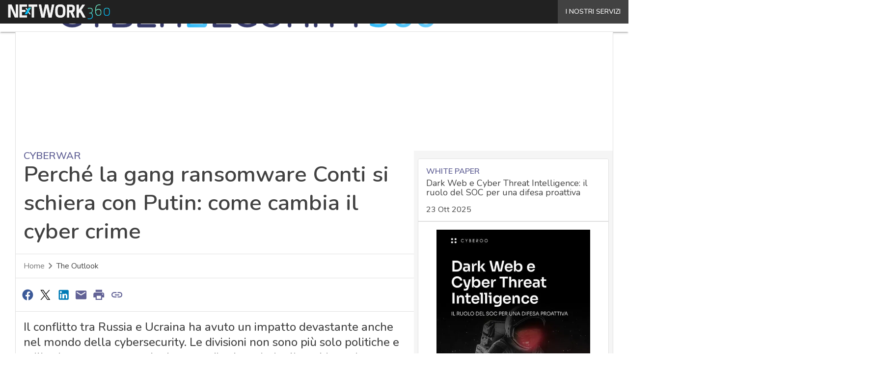

--- FILE ---
content_type: text/javascript
request_url: https://www.cybersecurity360.it/wp-content/themes/WPTheme-AgendaDigitale/assets/js/custom-embed-script.js?ver=1.30.15
body_size: 32
content:
/* global url_testata */
document.addEventListener( 'DOMContentLoaded', function() {
	const url = ( window.location !== window.parent.location ) ? document.referrer : document.location.href;
	if ( url.indexOf( url_testata ) > -1 ) {
		document.querySelector( '.wp-embed-footer' ).style.display = 'none';
	}
} );
